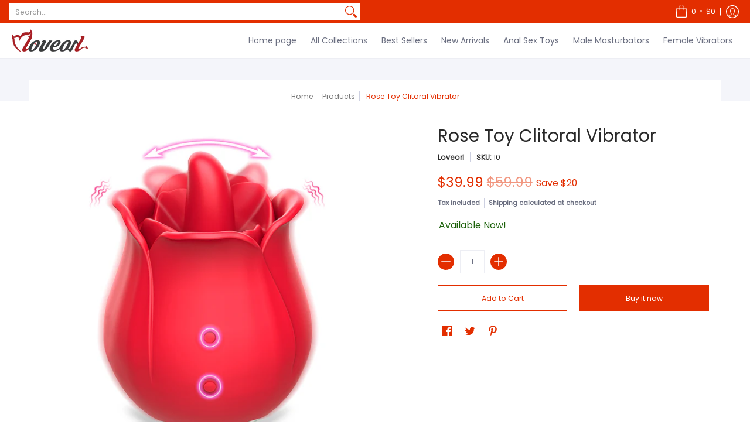

--- FILE ---
content_type: application/x-javascript
request_url: https://www.goldendev.win/shopify/show-recent-orders/shop/status/loveorl.myshopify.com.js?59000209
body_size: -313
content:
var sro_settings_updated = 1674376726;